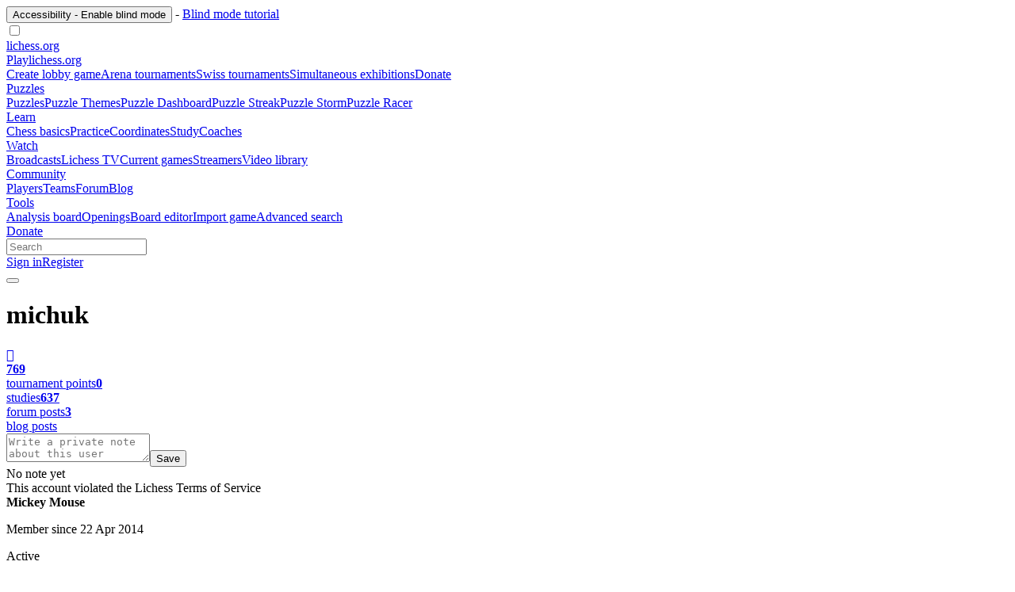

--- FILE ---
content_type: text/html; charset=utf-8
request_url: https://lichess.org/@/michuk
body_size: 5197
content:
<!DOCTYPE html><html lang="en-GB" class="dark"><!-- Lichess is open source! See https://lichess.org/source --><head><meta charset="utf-8"><meta name="viewport" content="width=device-width,initial-scale=1,viewport-fit=cover"><meta http-equiv="Content-Security-Policy" content="default-src 'self' lichess1.org; connect-src 'self' blob: data: lichess1.org wss://socket0.lichess.org wss://socket3.lichess.org wss://socket1.lichess.org wss://socket4.lichess.org wss://socket2.lichess.org wss://socket5.lichess.org wss://cf-socket0.lichess.org wss://cf-socket1.lichess.org wss://cf-socket2.lichess.org https://explorer.lichess.ovh https://tablebase.lichess.ovh; style-src 'self' 'unsafe-inline' lichess1.org; frame-src 'self' lichess1.org www.youtube.com www.youtube-nocookie.com player.twitch.tv player.vimeo.com; worker-src 'self' lichess1.org blob:; img-src 'self' blob: data: *; media-src 'self' blob: lichess1.org; script-src 'nonce-BIcFuGDdtHJ7g2bU8f0RryFY' 'self' lichess1.org; font-src 'self' lichess1.org; base-uri 'none';"><meta name="theme-color" content="#2e2a24"><title>michuk : Activity • lichess.org</title><link data-css-key="lib.theme.all" href="https://lichess1.org/assets/css/lib.theme.all.3e032c5b.css" rel="stylesheet" /><link data-css-key="site" href="https://lichess1.org/assets/css/site.8ca07d73.css" rel="stylesheet" /><link data-css-key="user.show" href="https://lichess1.org/assets/css/user.show.4d571d2f.css" rel="stylesheet" /><meta content="michuk played 958 games since Apr 22, 2014. Current Blitz rating: 1929." name="description" /><link rel="mask-icon" href="https://lichess1.org/assets/logo/lichess.svg" color="black" /><link rel="icon" type="image/png" href="https://lichess1.org/assets/logo/lichess-favicon-512.png" sizes="512x512"><link rel="icon" type="image/png" href="https://lichess1.org/assets/logo/lichess-favicon-256.png" sizes="256x256"><link rel="icon" type="image/png" href="https://lichess1.org/assets/logo/lichess-favicon-192.png" sizes="192x192"><link rel="icon" type="image/png" href="https://lichess1.org/assets/logo/lichess-favicon-128.png" sizes="128x128"><link rel="icon" type="image/png" href="https://lichess1.org/assets/logo/lichess-favicon-64.png" sizes="64x64"><link id="favicon" rel="icon" type="image/png" href="https://lichess1.org/assets/logo/lichess-favicon-32.png" sizes="32x32"><meta name="google" content="notranslate"><meta property="og:title" content="michuk (1929)" /><meta property="og:description" content="michuk played 958 games since Apr 22, 2014. Current Blitz rating: 1929." /><meta property="og:url" content="https://lichess.org/@/michuk" /><meta property="og:type" content="website" /><meta property="og:site_name" content="lichess.org" /><meta property="og:image" content="https://lichess1.org/assets/logo/lichess-tile-wide.png" /><link href="/feed.atom" title="Lichess Updates Feed" type="application/atom+xml" rel="alternate" /><link rel="preload" href="https://lichess1.org/assets/hashed/lichess.aedff86a.woff2" as="font" type="font/woff2" crossorigin><link rel="preload" href="https://lichess1.org/assets/hashed/noto-sans-latin.086bfcad.woff2" as="font" type="font/woff2" crossorigin><link rel="preload" href="https://lichess1.org/assets/hashed/roboto-latin.20b535fa.woff2" as="font" type="font/woff2" crossorigin><link rel="preload" href="https://lichess1.org/assets/hashed/lichess-chess.02d5eb8f.woff2" as="font" type="font/woff2" crossorigin><link rel="preload" href="https://lichess1.org/assets/hashed/brown.d4a5fe34.png" as="image" fetchpriority="high"><link rel="manifest" href="/manifest.json"><script defer="defer" src="https://lichess1.org/assets/hashed/cash.min.6f838d25.js"></script><script type="module" src="https://lichess1.org/assets/compiled/manifest.16314ed3.js"></script><script type="module" src="https://lichess1.org/assets/compiled/i18n/site.en-GB.88f5e7d5d509.js"></script><script type="module" src="https://lichess1.org/assets/compiled/i18n/timeago.en-GB.c5b087b5c613.js"></script><script type="module" src="https://lichess1.org/assets/compiled/i18n/preferences.en-GB.84538523c26b.js"></script><script type="module" src="https://lichess1.org/assets/compiled/site.2D3AAJC6.js"></script><script type="module" src="https://lichess1.org/assets/compiled/lib.MWP25D4F.js"></script><script type="module" src="https://lichess1.org/assets/compiled/lib.LUGODIFA.js"></script><script type="module" src="https://lichess1.org/assets/compiled/lib.OTNRCS6G.js"></script><script type="module" src="https://lichess1.org/assets/compiled/lib.5IYD5JN6.js"></script><script type="module" src="https://lichess1.org/assets/compiled/lib.P2KHB2MX.js"></script><script type="module" src="https://lichess1.org/assets/compiled/lib.PHWMBEBR.js"></script><script type="module" src="https://lichess1.org/assets/compiled/lib.QC55EFTH.js"></script><script type="module" src="https://lichess1.org/assets/compiled/lib.OOU6VK3K.js"></script><script type="module" src="https://lichess1.org/assets/compiled/lib.PYY5MMDX.js"></script><script type="module" src="https://lichess1.org/assets/compiled/lib.YCST5S5D.js"></script><script type="module" src="https://lichess1.org/assets/compiled/lib.N2BKKJIH.js"></script><script type="module" src="https://lichess1.org/assets/compiled/lib.ZUD7BC6L.js"></script><script type="module" src="https://lichess1.org/assets/compiled/lib.JDGIJSRT.js"></script><script type="module" src="https://lichess1.org/assets/compiled/lib.Y4X4YW67.js"></script><script type="module" src="https://lichess1.org/assets/compiled/lib.O42V43KT.js"></script><script type="module" src="https://lichess1.org/assets/compiled/lib.PUZNKYJD.js"></script><script type="module" src="https://lichess1.org/assets/compiled/lib.XN2YPPXF.js"></script><script type="module" src="https://lichess1.org/assets/compiled/lib.K7BTCZAK.js"></script><script type="module" src="https://lichess1.org/assets/compiled/lib.K5BZ6UV3.js"></script><script type="module" src="https://lichess1.org/assets/compiled/lib.LE4HQ5U6.js"></script><script type="module" src="https://lichess1.org/assets/compiled/lib.VAGAIMCI.js"></script><script type="module" src="https://lichess1.org/assets/compiled/lib.RD75MZYZ.js"></script><script type="module" src="https://lichess1.org/assets/compiled/lib.XNXLGS2X.js"></script><script type="module" src="https://lichess1.org/assets/compiled/bits.infiniteScroll.Z2SI5VPJ.js"></script><script type="module" src="https://lichess1.org/assets/compiled/user.DYN3Y7JL.js"></script><script type="module" src="https://lichess1.org/assets/compiled/bits.dropdownOverflow.NNRF4HXK.js"></script>
<style>@font-face {font-family: 'lichess';font-display: block;src: url('https://lichess1.org/assets/hashed/lichess.aedff86a.woff2') format('woff2')}
</style><style>:root{---white-king:url(https://lichess1.org/assets/hashed/wK.bc7274dd.svg);---white-queen:url(https://lichess1.org/assets/hashed/wQ.79c9227e.svg);---white-rook:url(https://lichess1.org/assets/hashed/wR.e9e95adc.svg);---white-bishop:url(https://lichess1.org/assets/hashed/wB.b7d1a118.svg);---white-knight:url(https://lichess1.org/assets/hashed/wN.68b788d7.svg);---white-pawn:url(https://lichess1.org/assets/hashed/wP.0596b7ce.svg);---black-king:url(https://lichess1.org/assets/hashed/bK.c5f22c23.svg);---black-queen:url(https://lichess1.org/assets/hashed/bQ.5abdb5aa.svg);---black-rook:url(https://lichess1.org/assets/hashed/bR.c33a3d54.svg);---black-bishop:url(https://lichess1.org/assets/hashed/bB.77e9debf.svg);---black-knight:url(https://lichess1.org/assets/hashed/bN.d0665564.svg);---black-pawn:url(https://lichess1.org/assets/hashed/bP.09539f32.svg);}</style><link rel="preload" as="image" href="https://lichess1.org/assets/hashed/wK.bc7274dd.svg" /><link rel="preload" as="image" href="https://lichess1.org/assets/hashed/wQ.79c9227e.svg" /><link rel="preload" as="image" href="https://lichess1.org/assets/hashed/wR.e9e95adc.svg" /><link rel="preload" as="image" href="https://lichess1.org/assets/hashed/wB.b7d1a118.svg" /><link rel="preload" as="image" href="https://lichess1.org/assets/hashed/wN.68b788d7.svg" /><link rel="preload" as="image" href="https://lichess1.org/assets/hashed/wP.0596b7ce.svg" /><link rel="preload" as="image" href="https://lichess1.org/assets/hashed/bK.c5f22c23.svg" /><link rel="preload" as="image" href="https://lichess1.org/assets/hashed/bQ.5abdb5aa.svg" /><link rel="preload" as="image" href="https://lichess1.org/assets/hashed/bR.c33a3d54.svg" /><link rel="preload" as="image" href="https://lichess1.org/assets/hashed/bB.77e9debf.svg" /><link rel="preload" as="image" href="https://lichess1.org/assets/hashed/bN.d0665564.svg" /><link rel="preload" as="image" href="https://lichess1.org/assets/hashed/bP.09539f32.svg" /></head><body class="dark coords-in simple-board" data-sound-set="standard" data-socket-domains="socket0.lichess.org,socket3.lichess.org,socket1.lichess.org,socket4.lichess.org,socket2.lichess.org,socket5.lichess.org" data-asset-url="https://lichess1.org" data-asset-version="cPjqhr" data-nonce="BIcFuGDdtHJ7g2bU8f0RryFY" data-theme="dark" data-board="brown" data-piece-set="cburnett" data-board3d="Woodi" data-piece-set3d="Basic" data-i18n-catalog="https://lichess1.org/assets/compiled/i18n/en-GB.d35f7bad86e6.js" style="---board-opacity:100;---board-brightness:100;---board-contrast:100;---board-hue:0;"><form id="blind-mode" action="/run/toggle-blind-mode" method="POST"><input type="hidden" name="enable" value="1"><input type="hidden" name="redirect" value="/@/michuk"><button type="submit">Accessibility - Enable blind mode </button>&nbsp;-&nbsp;<a href="https://lichess.org/page/blind-mode-tutorial">Blind mode tutorial</a></form><header id="top"><div class="site-title-nav">
<input type="checkbox" id="tn-tg" class="topnav-toggle fullscreen-toggle" autocomplete="off" aria-label="Navigation">
<label for="tn-tg" class="fullscreen-mask"></label>
<label for="tn-tg" class="hbg"><span class="hbg__in"></span></label><a class="site-title" href="/"><div class="site-icon" data-icon=""></div><div class="site-name">lichess<span>.org</span></div></a><nav id="topnav" class="hover"><section><a href="/"><span class="play">Play</span><span class="home">lichess.org</span></a><div role="group"><a href="/?any#hook">Create lobby game</a><a href="/tournament">Arena tournaments</a><a href="/swiss">Swiss tournaments</a><a href="/simul">Simultaneous exhibitions</a><a class="community-patron mobile-only" href="/patron">Donate</a></div></section><section><a href="/training">Puzzles</a><div role="group"><a href="/training">Puzzles</a><a href="/training/themes">Puzzle Themes</a><a href="/training/dashboard/30">Puzzle Dashboard</a><a href="/streak">Puzzle Streak</a><a href="/storm">Puzzle Storm</a><a href="/racer">Puzzle Racer</a></div></section><section><a href="/learn">Learn</a><div role="group"><a href="/learn">Chess basics</a><a href="/practice">Practice</a><a href="/training/coordinate">Coordinates</a><a href="/study">Study</a><a href="/coach">Coaches</a></div></section><section><a href="/broadcast">Watch</a><div role="group"><a href="/broadcast">Broadcasts</a><a href="/tv">Lichess TV</a><a href="/games">Current games</a><a href="/streamer">Streamers</a><a href="/video">Video library</a></div></section><section><a href="/player">Community</a><div role="group"><a href="/player">Players</a><a href="/team">Teams</a><a href="/forum">Forum</a><a href="/blog/community">Blog</a></div></section><section><a href="/analysis">Tools</a><div role="group"><a href="/analysis">Analysis board</a><a href="/opening">Openings</a><a href="/editor">Board editor</a><a href="/paste">Import game</a><a href="/games/search">Advanced search</a></div></section></nav><a class="site-title-nav__donate" href="/patron">Donate</a></div><div class="site-buttons"><div id="warn-no-autoplay"><a data-icon="" target="_blank" href="/faq#autoplay"></a></div><div id="clinput"><a class="link" data-icon=""></a><input spellcheck="false" autocomplete="false" aria-label="Search" placeholder="Search" enterkeyhint="search" /></div><div class="signin-or-signup"><a href="/login?referrer=/@/michuk" class="signin">Sign in</a><a href="/signup" class="button signup">Register</a></div><div class="dasher"><button class="toggle anon link" title="Preferences" aria-label="Preferences" data-icon=""></button><div id="dasher_app" class="dropdown"></div></div></div></header><div id="main-wrap" class="is2d"><main class="page-menu" data-username="michuk"><aside class="page-menu__menu"><div class="side sub-ratings"></div></aside><div class="page-menu__content box user-show"><div class="box__top user-show__header"><h1 class="user-link offline"><a href="/patron"><i class="line patron paco10" title="Lichess Patron (Lifetime)"></i></a><span class="user-link" data-href="/@/michuk">michuk</span></h1><div class="trophies"><a href="/patron" class="trophy award patron icon3d" title="Patron since 10 Nov 2022" aria-label="Patron since 10 Nov 2022"></a></div></div><div class="user-show__social"><div class="number-menu"><a href="/@/michuk/tournaments/recent" class="nm-item" data-toints="769"><strong>769</strong><br />tournament points</a><a href="/study/by/michuk" class="nm-item"><strong>0</strong><br />studies</a><a class="nm-item" href="/forum/search?text=user%3Amichuk"><strong>637</strong><br />forum posts</a><a class="nm-item" href="/@/michuk/blog"><strong>3</strong><br />blog posts</a></div><div class="user-actions dropdown-overflow" data-menu="{&quot;items&quot;:[{&quot;label&quot;:&quot;Watch&quot;,&quot;icon&quot;:&quot;&quot;,&quot;href&quot;:&quot;/@/michuk/tv&quot;},{&quot;label&quot;:&quot;Challenge&quot;,&quot;icon&quot;:&quot;&quot;,&quot;href&quot;:&quot;/?user=michuk#friend&quot;,&quot;category&quot;:&quot;relation&quot;},{&quot;label&quot;:&quot;Opening explorer&quot;,&quot;icon&quot;:&quot;&quot;,&quot;href&quot;:&quot;/analysis#explorer/michuk&quot;},{&quot;label&quot;:&quot;Export games&quot;,&quot;icon&quot;:&quot;&quot;,&quot;href&quot;:&quot;/@/michuk/download&quot;}],&quot;moreLabel&quot;:&quot;More&quot;}"></div></div><div class="note-zone"><form method="post" class="note-form" action="/@/michuk/note"><textarea id="form3-text" name="text" class="form-control" minlength="3" maxlength="2000" placeholder="Write a private note about this user"></textarea><button type="submit" class="button" name="noteType" value="normal">Save</button></form><div>No note yet</div></div><div id="us_profile"><div class="profile-side"><div class="user-infos"><div class="warning tos_warning"><span data-icon="" class="is4"></span>This account violated the Lichess Terms of Service</div><strong class="name">Mickey Mouse</strong><div class="stats"><p class="thin">Member since 22 Apr 2014</p><p class="thin">Active <time class="timeago" datetime="2026-01-23T17:58:02.426Z">&nbsp;</time></p><p>Time spent playing: 3 days, 15 hours</p><div class="social_links col2"></div><div class="teams col2"><strong>Teams</strong><a href="/team/-chess-news">♟️📰 Chess News<img class="uflair" src="https://lichess1.org/assets/______4/flair/img/objects.newspaper.webp" /></a><a href="/team/agadmators-team">agadmator's Team</a><a href="/team/chess-club-live">Chess Club Live<img class="uflair" src="https://lichess1.org/assets/______4/flair/img/activity.chess-pawn.webp" /></a><a href="/team/chess-club-live-finals-club">Chess Club Live Finals Club</a><a href="/team/chess-club-live-grandmasters">Chess Club Live  Grandmasters</a><a href="/team/chess-club-live-invitational">Chess Club Live Invitational</a><a href="/team/chess4all-gens-una-sumus">Chess4all-Gens una sumus!</a><a href="/team/fide">FIDE</a><a href="/team/global-chess-league">Global Chess League</a><a href="/team/kingscrusher-youtube-and-twitch-fans">Kingscrusher Youtube and Twitch fans</a><a href="/team/lichess-mega">Lichess Mega<img class="uflair" src="https://lichess1.org/assets/______4/flair/img/activity.lichess-horsey.webp" /></a><a href="/team/outpost-chess">Outpost Chess</a><a href="/team/playing-the-queens-gambit">Playing The Queen’s Gambit</a><a href="/team/tcct">TCCT</a><a href="/team/the-official-chesspatzers">The Official Chesspatzers</a></div></div></div></div></div><div class="user-show__blog ublog-post-cards"><a class="ublog-post-card ublog-post-card--link ublog-post-card--by-michuk" href="/@/michuk/blog/chess-cash-the-social-currency/gMEG0HVg"><span class="ublog-post-card__top"><img class="ublog-post-image ublog-post-card__image" width="400" height="250" src="https://image.lichess1.org/display?fmt=webp&amp;h=250&amp;op=thumbnail&amp;path=michuk:ublog:gMEG0HVg:9mNAWHIs.jpg&amp;w=400&amp;sig=06afe9014705d939df4f5178fbef51ab51e41d52" /><time datetime="2022-11-29T06:47:23.408Z" class="ublog-post-card__over-image">29 Nov 2022</time></span><span class="ublog-post-card__content"><h2 class="ublog-post-card__title">Chess Cash the Social Currency</h2><span class="ublog-post-card__intro">A Decentralized Anonymous Chess Currency</span></span></a><a class="ublog-post-card ublog-post-card--link ublog-post-card--by-michuk" href="/@/michuk/blog/how-i-built-the-worlds-first-chess-social-network/ighxAyDB"><span class="ublog-post-card__top" style="---thumb-backdrop-url:url(https://lichess1.org/assets/hashed/bg15-thumb.b07e7324.webp)"><img class="ublog-post-image ublog-post-card__image" width="400" height="250" src="https://lichess1.org/assets/hashed/user-blog-default.08ce0024.png" /><time datetime="2022-11-29T00:16:16.626Z" class="ublog-post-card__over-image">29 Nov 2022</time></span><span class="ublog-post-card__content"><h2 class="ublog-post-card__title">How I built the World's First Chess Social Network</h2><span class="ublog-post-card__intro">Oxwall Scripts are Great</span></span></a><a class="ublog-post-card ublog-post-card--link ublog-post-card--by-michuk" href="/@/michuk/blog/chess-master-cube-the-spinning-chess-puzzle-cube/FQzdM86E"><span class="ublog-post-card__top"><img class="ublog-post-image ublog-post-card__image" width="400" height="250" src="https://image.lichess1.org/display?fmt=webp&amp;h=250&amp;op=thumbnail&amp;path=michuk:ublog:FQzdM86E:p2HLFkIQ.jpg&amp;w=400&amp;sig=ddacc5a3ce089bc8ea17656cd53659a662362240" /><time datetime="2022-11-10T04:46:11.743Z" class="ublog-post-card__over-image">10 Nov 2022</time></span><span class="ublog-post-card__content"><h2 class="ublog-post-card__title">Chess Master Cube - The Spinning Chess Puzzle Cube</h2><span class="ublog-post-card__intro">How to get stronger at chess and have a laugh while you are at it.</span></span></a></div><div class="angles number-menu number-menu--tabs menu-box-pop"><a data-tab="activity" class="nm-item to-activity active" href="/@/michuk">Activity</a><a data-tab="games" class="nm-item to-games" href="/@/michuk/all">958 games</a></div><div class="angle-content"><div class="activity"></div></div></div></main></div><a id="network-status" class="link text" data-icon=""></a><svg width="0" height="0"><mask id="mask"><path fill="#fff" stroke="#fff" stroke-linejoin="round" d="M38.956.5c-3.53.418-6.452.902-9.286 2.984C5.534 1.786-.692 18.533.68 29.364 3.493 50.214 31.918 55.785 41.329 41.7c-7.444 7.696-19.276 8.752-28.323 3.084C3.959 39.116-.506 27.392 4.683 17.567 9.873 7.742 18.996 4.535 29.03 6.405c2.43-1.418 5.225-3.22 7.655-3.187l-1.694 4.86 12.752 21.37c-.439 5.654-5.459 6.112-5.459 6.112-.574-1.47-1.634-2.942-4.842-6.036-3.207-3.094-17.465-10.177-15.788-16.207-2.001 6.967 10.311 14.152 14.04 17.663 3.73 3.51 5.426 6.04 5.795 6.756 0 0 9.392-2.504 7.838-8.927L37.4 7.171z"/></mask></svg><script nonce="BIcFuGDdtHJ7g2bU8f0RryFY">(function(){window.site||(window.site={}),window.site.load||(window.site.load=new Promise(function(i){document.addEventListener("DOMContentLoaded",function(){i()})}));
})()</script><script nonce="BIcFuGDdtHJ7g2bU8f0RryFY">site.load.then(()=>{site.asset.loadEsm('bits.infiniteScroll')})</script><script nonce="BIcFuGDdtHJ7g2bU8f0RryFY">site.load.then(()=>{site.asset.loadEsm('user')})</script></body></html>

--- FILE ---
content_type: application/javascript
request_url: https://lichess1.org/assets/compiled/bits.dropdownOverflow.NNRF4HXK.js
body_size: 686
content:
import{e as b}from"./lib.PYY5MMDX.js";import"./lib.YCST5S5D.js";import"./lib.N2BKKJIH.js";import"./lib.ZUD7BC6L.js";import"./lib.JDGIJSRT.js";import"./lib.Y4X4YW67.js";import"./lib.O42V43KT.js";import"./lib.PUZNKYJD.js";import"./lib.K7BTCZAK.js";import"./lib.K5BZ6UV3.js";import"./lib.LE4HQ5U6.js";import{f as p}from"./lib.VAGAIMCI.js";import{p as f}from"./lib.RD75MZYZ.js";import"./lib.XNXLGS2X.js";site.load.then(()=>{let t=Array.from(document.querySelectorAll(".dropdown-overflow"));if(t.length===0)return;function s(){t.forEach(r=>{h(r),v(r)})}s(),window.addEventListener("resize",s)});function v(t){t.addEventListener("reload",s=>{p(s.detail,{method:"post",headers:{"Content-Type":"application/json"}}).then(r=>L(t,r))})}function L(t,s){let r=M(t),m=s.reduce((n,e)=>{var i,a,l;return n[(i=e.category)!=null?i:""]||(n[(a=e.category)!=null?a:""]=[]),n[(l=e.category)!=null?l:""].push(e),n},{});for(let[n,e]of Object.entries(m)){let i=r.items.findIndex(a=>a.category===n);i===-1?r.items.push(...e):(r.items=r.items.filter(a=>a.category!==n),r.items.splice(i,0,...e))}E(t,r),h(t)}function h(t){t.innerHTML="";let{items:s,moreLabel:r}=M(t),m=t.offsetWidth,n=document.createElement("div");n.classList="menu-container btn-rack",t.appendChild(n);let e=document.createElement("div");e.classList="dropdown btn-rack__btn",n.appendChild(e);let i=document.createElement("a");i.textContent=`${r} \u25BE`,e.appendChild(i);let a=(u,o)=>{if(o.httpMethod==="POST")return f(`<form method="POST" action="${o.href}"><button type="submit" class="button-text" data-icon="${o.icon}"}> ${o.label} </button></form>`);let c=document.createElement("a");return c.className=u,o.cssClass&&c.classList.add(o.cssClass),c.textContent=o.label,c.href=o.href,c.setAttribute("data-icon",o.icon),c},l=0;for(let u of s){let o=a("btn-rack__btn",u);if(n.insertBefore(o,e),t.offsetWidth>m&&!site.blindMode){n.removeChild(o);break}l++}if(l<s.length){l===0&&(n.classList.remove("btn-rack"),e.classList.remove("btn-rack__btn"),i.textContent="",i.setAttribute("data-icon","\uE039"));let u=document.createElement("div");u.className="dropdown-window",e.appendChild(u),e.tabIndex=0,e.role="button";let o=d=>e.contains(d.target)||c(!1),c=d=>{(d!=null?d:!e.classList.contains("visible"))?document.addEventListener("click",o):document.removeEventListener("click",o),e.classList.toggle("visible",d)};b()&&!site.blindMode&&(e.onclick=()=>c());for(let d=l;d<s.length;d++){let g=a("text",s[d]);u.appendChild(g)}}else n.removeChild(e)}function M(t){return $(t).data("menu")}function E(t,s){$(t).data("menu",s)}
